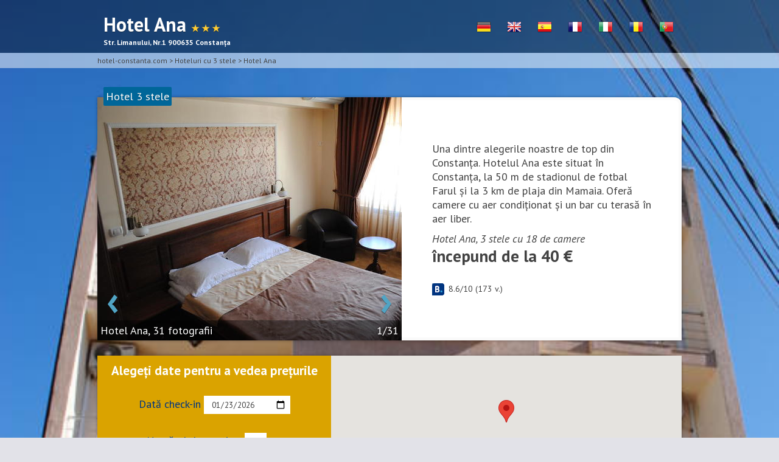

--- FILE ---
content_type: text/html; charset=UTF-8
request_url: https://www.hotel-constanta.com/hotel/hotel_ana.php
body_size: 6334
content:
	<!doctype html>
<html lang='ro'>
<head>
 <meta http-equiv="content-type" content="text/html; charset=utf-8" />
	<meta name="viewport" content="width=device-width, initial-scale=1.0">
	<meta http-equiv="content-language" content="ro" />
	<link rel="canonical" href="https://www.hotel-constanta.com/hotel/hotel_ana.php" title="Hotel Ana 3* | Str. Limanului, Nr.1 900635 Constanţa"/>
	<title>Hotel Ana Constanţa 3 stele | Str. Limanului, Nr.1 900635</title>
		<meta property="og:title" content="Hotel Ana, Constanţa">
		<meta property="og:site_name" content="Hotel Ana">
		
		<meta property="og:url" content="https://www.hotel-constanta.com/hotel/hotel_ana.php">
		<meta property="og:type" content="product">
		<meta property="product:plural_title" content="Hotel Ana, Constanţa" />
		<meta property="product:price:amount" content="40"/>
		<meta property="product:price:currency" content="EUR"/>
	<meta name="description" content="   Una dintre alegerile noastre de top din Constanţa. Hotelul Ana este situat în Constanţa, la 50 m de stadionul de fotbal Farul şi la 3 km de plaja...">
		<meta property="og:description" content="   Una dintre alegerile noastre de top din Constanţa. Hotelul Ana este situat în Constanţa, la 50 m de stadionul de fotbal Farul şi la 3 km de plaja din Mamaia. Oferă camere cu aer condiţionat şi un bar cu terasă în aer liber.">
	<meta name="keywords" content="Hotel Ana, Constanţa, Str. Limanului, Nr.1, 900635" />
				<meta property="og:image" content="https://www.hotel-constanta.com/hotel/data_hotel_ana/images/500x400/0-first-hotel_ana.jpg">
		<meta property="og:image:type" content="image/jpeg">
		<meta property="og:image:width" content="500">
		<meta property="og:image:height" content="400">
		<meta property="og:image" content="https://www.hotel-constanta.com/hotel/data_hotel_ana/images/500x400/0-fond-hotel_ana.jpg">
		<meta property="og:image:type" content="image/jpeg">
		<meta property="og:image:width" content="500">
		<meta property="og:image:height" content="400">
		<meta property="og:image" content="https://www.hotel-constanta.com/hotel/data_hotel_ana/images/500x400/18760208.jpg">
		<meta property="og:image:type" content="image/jpeg">
		<meta property="og:image:width" content="500">
		<meta property="og:image:height" content="400">
		<meta property="og:image" content="https://www.hotel-constanta.com/hotel/data_hotel_ana/images/500x400/18761655.jpg">
		<meta property="og:image:type" content="image/jpeg">
		<meta property="og:image:width" content="500">
		<meta property="og:image:height" content="400">
		<meta property="og:image" content="https://www.hotel-constanta.com/hotel/data_hotel_ana/images/500x400/18761687.jpg">
		<meta property="og:image:type" content="image/jpeg">
		<meta property="og:image:width" content="500">
		<meta property="og:image:height" content="400">
	<link rel="shortcut icon" href="/favicon.ico" type="image/x-icon" />
	<link rel="apple-touch-icon" href="/apple-touch-icon.png" />
</head>

<body itemscope itemtype="https://schema.org/Hotel">
<script>
 window.fbAsyncInit = function() {
 FB.init({
 appId : '543916769077628',
 xfbml : true,
 version : 'v2.2'
 });
 };

 (function(d, s, id){
 var js, fjs = d.getElementsByTagName(s)[0];
 if (d.getElementById(id)) {return;}
 js = d.createElement(s); js.id = id;
 js.src = "//connect.facebook.net/en_US/sdk.js";
 fjs.parentNode.insertBefore(js, fjs);
 }(document, 'script', 'facebook-jssdk'));
</script>
<div id=bg_img style="background:url(https://www.hotel-constanta.com/hotel/data_hotel_ana/images/full/0-fond-hotel_ana.jpg);background-size: cover;">
</div>
<header>
	<div class=content>
		<h1>Hotel Ana		<span class=stars> &#9733; &#9733; &#9733;</span> <br> 
		<span class="starstexte">Str. Limanului, Nr.1 900635 Constanţa</span>
		</h1>
		<!--<a href="" class=hearts>&hearts;</a> -->
		<a href="hotel_ana_pt.php" title="Hotel Ana em Português"><img src="/commun_portail/images/flags/pt.png" alt="Hotel Ana em Português"></a><a href="hotel_ana.php" title="Hotel Ana în limba Română"><img src="/commun_portail/images/flags/ro.png" alt="Hotel Ana în limba Română"></a><a href="hotel_ana_it.php" title="Hotel Ana Italiana"><img src="/commun_portail/images/flags/it.png" alt="Hotel Ana Italiana"></a><a href="hotel_ana_fr.php" title="Hotel Ana en Français"><img src="/commun_portail/images/flags/fr.png" alt="Hotel Ana en Français"></a><a href="hotel_ana_es.php" title="Hotel Ana Español"><img src="/commun_portail/images/flags/es.png" alt="Hotel Ana Español"></a><a href="hotel_ana_en.php" title="Hotel Ana in English"><img src="/commun_portail/images/flags/en.png" alt="Hotel Ana in English"></a><a href="hotel_ana_de.php" title="Hotel Ana in Deutsch"><img src="/commun_portail/images/flags/de.png" alt="Hotel Ana in Deutsch"></a>	</div>
</header>
<section id="home">
	<div id=breadcrumbs>
		<div class="content"  vocab="https://schema.org/" typeof="BreadcrumbList">
			<span property="itemListElement" typeof="ListItem">
				<a href="https://www.hotel-constanta.com" itemprop="url" property="item" typeof="WebPage">
					<span itemprop="title" property="name">hotel-constanta.com</span>
				</a>
				<meta property="position" content="1">			
			</span> 
			> 
							<span property="itemListElement" typeof="ListItem">
					<a href="/ro/hotel-3-stele.php" itemprop="url" property="item" typeof="WebPage">
						<span itemprop="title" property="name">Hoteluri cu 3 stele</span>
					</a>
					<meta property="position" content="2">
				</span> 
				> 
						<span property="itemListElement" typeof="ListItem">
				<a href="" itemprop="url" property="item" typeof="WebPage">
					<span itemprop="title" property="name">Hotel Ana</span>
				</a>
									<meta property="position" content="3">
							</span> 
		</div>
	</div>
	<div class=content>
		 <div id=tiptop style="background:#006699;">Hotel 3 stele</div>		<div class=table>
			<div id=img_gallery style="background:url(data_hotel_ana/images/500x400/0-first-hotel_ana.jpg); background-size:cover;">
			
			<script>
			var id_gallery=0;
			var nombre_images=31;
			var all_images = [
				"data_hotel_ana/images/500x400/0-first-hotel_ana.jpg","data_hotel_ana/images/500x400/0-fond-hotel_ana.jpg","data_hotel_ana/images/500x400/18760208.jpg","data_hotel_ana/images/500x400/18761655.jpg","data_hotel_ana/images/500x400/18761687.jpg","data_hotel_ana/images/500x400/18761703.jpg","data_hotel_ana/images/500x400/18761716.jpg","data_hotel_ana/images/500x400/18761741.jpg","data_hotel_ana/images/500x400/18761752.jpg","data_hotel_ana/images/500x400/18761804.jpg","data_hotel_ana/images/500x400/18761830.jpg","data_hotel_ana/images/500x400/18761873.jpg","data_hotel_ana/images/500x400/18761888.jpg","data_hotel_ana/images/500x400/18762564.jpg","data_hotel_ana/images/500x400/32265254.jpg","data_hotel_ana/images/500x400/32265278.jpg","data_hotel_ana/images/500x400/32265281.jpg","data_hotel_ana/images/500x400/32265285.jpg","data_hotel_ana/images/500x400/32265288.jpg","data_hotel_ana/images/500x400/32265303.jpg","data_hotel_ana/images/500x400/32265313.jpg","data_hotel_ana/images/500x400/32265314.jpg","data_hotel_ana/images/500x400/32265324.jpg","data_hotel_ana/images/500x400/32265329.jpg","data_hotel_ana/images/500x400/32265331.jpg","data_hotel_ana/images/500x400/32265344.jpg","data_hotel_ana/images/500x400/32265351.jpg","data_hotel_ana/images/500x400/32265354.jpg","data_hotel_ana/images/500x400/32265356.jpg","data_hotel_ana/images/500x400/32265359.jpg","data_hotel_ana/images/500x400/32265362.jpg",				];
			function nextImg(){
				id_gallery=id_gallery+1;
				if(id_gallery==nombre_images) id_gallery=0;
				document.getElementById("img_gallery").style.background="url("+all_images[id_gallery]+")";
				document.getElementById("nrphoto").innerHTML=(id_gallery+1)+"/"+nombre_images;
			}
			function previousImg(){
				id_gallery=id_gallery-1;
				if(id_gallery==-1) id_gallery=nombre_images-1;
				document.getElementById("img_gallery").style.background="url("+all_images[id_gallery]+")";
				document.getElementById("nrphoto").innerHTML=(id_gallery+1)+"/"+nombre_images;
			}
			</script>
			<a id=previous href="javascript:previousImg();"> &lsaquo; </a>
			<a id=next href="javascript:nextImg();"> &rsaquo; </a>
			<div id=tip>Hotel Ana, 31 fotografii  <span id=nrphoto>1/31</span></div>
			</div>
			<div id=desc_content>
				<p>   Una dintre alegerile noastre de top din Constanţa. Hotelul Ana este situat în Constanţa, la 50 m de stadionul de fotbal Farul şi la 3 km de plaja din Mamaia. Oferă camere cu aer condiţionat şi un bar cu terasă în aer liber.</p>
				<p style="margin-top:10px;"><i>Hotel Ana, 3 stele cu 18 de camere</i></p>
				<h2>începund de la 40 €</h2>
				<p><div id="fb-root"></div>
				<script>(function(d, s, id) {
				 var js, fjs = d.getElementsByTagName(s)[0];
				 if (d.getElementById(id)) return;
				 js = d.createElement(s); js.id = id;
				 js.src = "//connect.facebook.net/fr_FR/sdk.js#xfbml=1&version=v2.0";
				 fjs.parentNode.insertBefore(js, fjs);
				}(document, 'script', 'facebook-jssdk'));</script>
				<div class="fb-like" style="padding-bottom:5px;" data-href="https://www.hotel-constanta.com/hotel/hotel_ana.php" data-layout="button_count" data-action="recommend" data-show-faces="true" data-share="true"></div>
				</p>
								<p>
					<div itemscope itemtype="http://data-vocabulary.org/Review-aggregate" style='font-size:14px;'>
						<meta itemprop="itemreviewed" content="Hotel Ana, Constanţa">
						<meta itemprop="photo" content="https://www.hotel-constanta.com/hotel/data_hotel_ana/images/500x400/0-first-hotel_ana.jpg">
						<img src="/commun_portail/images/rating.png" alt="Rating" style="float: left;" title="rating_icon"> <span itemprop="rating" itemscope itemtype="http://data-vocabulary.org/Rating"><span itemprop="average">8.6</span>/<span itemprop="best">10</span></span> (<span itemprop="votes">173</span> v.)			
					</div>
				</p>
							</div>
		</div>
	</div>
	<div class=content>
		<div class=table>
			<div id=booknow>
				<h3>Alegeți date pentru a vedea prețurile</h3>
				<p>Dată check-in <input type="date" id="datefrom" value=2026-01-23 min=2026-01-23></p>
				<p>Numărul de nopti <a href="javascript:minusOne()">-</a> <input type="text" id="NoN" size=2 value=1> <a href="javascript:plusOne()">+</a></p>
				<a id=submit href="javascript:submitform();">Reservați acum</a>
			</div>
			<div id="map-canvas"></div>
		</div>
	</div>
	
	<div id=mini_adress>
		<span>Hotel Ana, Str. Limanului, Nr.1 900635 Constanţa</span>
	</div>
<!-- Google Maps API-->

<script type="text/javascript"
src="https://maps.googleapis.com/maps/api/js?key=AIzaSyABrxx8HcU2q_7WqVP_PpaYuEeevbrbNRk">
</script>
<script type="text/javascript">
		var map;

		function initialize() {

			var HotelLatlng = new google.maps.LatLng(44.19836877136281, 28.636980056762695);
			
			var mapOptions = {
				zoom: 16,
				center: HotelLatlng
			}
			var map = new google.maps.Map(document.getElementById('map-canvas'), mapOptions);

			var Hotelmarker = new google.maps.Marker({
				position: HotelLatlng,
				map: map,
				title: "Hotel Ana"
			});


		}
	google.maps.event.addDomListener(window, 'load', initialize);
 </script>
 <script src="/commun_portail/js/moment.min.js"></script>
 <script src="/commun_portail/js/pikaday.js"></script>
 <script>
	if(document.getElementById('datefrom').type=="text"){
		var pickerfrom = new Pikaday(
			{
			field: document.getElementById('datefrom'),
			firstDay: 1,
			minDate: new Date('2026-01-23'),
			maxDate: new Date('2020-12-31'),
			yearRange: [2000,2020]
			});
	}
	var NoN=1;
	function plusOne(){
		NoN++;
		document.getElementById('NoN').value=NoN;
	}
	function minusOne(){
		if(NoN>1){
			NoN--;
			document.getElementById('NoN').value=NoN;
		}
	}
	function submitform(){
		var sejour = moment(document.getElementById('datefrom').value);
		var checkin_monthday = sejour.format('D');
		var checkin_year_month = sejour.format('YYYY-MM');
		sejour.add(NoN, 'days');
		var checkout_monthday = sejour.format('D');
		var checkout_year_month = sejour.format('YYYY-MM');
		hotel_url="http://www.booking.com/hotel/ro/ana-constanta.html?aid=348679;";
		if(hotel_url.substr(0,36)!="https://www.secure-hotel-booking.com/"){
			url=hotel_url+";lang=ro;checkin_monthday="+checkin_monthday+";checkin_year_month="+checkin_year_month+";checkout_monthday="+checkout_monthday+";checkout_year_month="+checkout_year_month+";#rooms";
		}else{
			url=hotel_url+"?arrivalDate="+checkin_year_month+"-"+checkin_monthday+"&nights="+NoN;	
		}
		window.location=url;
	}
	</script>

</section>
<section>
	<div class=content>
		<p class=title_more>Mai multe informaţii despre Hotel Ana</p>
		<div id=moreinfos>
			<ul>
								<li id=description class=one>
					  <p><span class='hp-description--property-name-top-ranked'> <i class='bicon-acstar'></i>Una dintre alegerile noastre de top din Constanţa. </span>Hotelul Ana este situat în Constanţa, la 50 m de stadionul de fotbal Farul şi la 3 km de plaja din Mamaia. Oferă camere cu aer condiţionat şi un bar cu terasă în aer liber.</p> <p>Toate unităţile de cazare includ un balcon, un TV LCD cu canale prin cablu şi o baie privată cu duş şi articole de toaletă gratuite.</p> <p>Cele mai apropiate magazine se află la 500 m, iar cele mai apropiate restaurante la maxim 1 km de Hotelul Ana.</p> <p>La proprietate este disponibilă parcare gratuită. Gara din Constanţa este situată la 3 km. Parcul şi lacul Tăbăcăriei se află la cel mult 700 m. <br /></p> 				</li>
												<li id=lirooms class=one>
					<h3 class=title>Rooms type & Standard Occupancy</h3>
					<div id=rooms>
						<p><span class=roomname>Cameră dublă sau twin</span> - <a href="http://www.booking.com/hotel/ro/ana-constanta.html?aid=348679;" rel=nofollow title="To see available rooms and prices please enter your check-in and check-out dates.">Show prices</a><img class=people src="/commun_portail/images/ico-people.png" alt="Standard occupancy : 2" title="Standard occupancy : 2"><img class=people src="/commun_portail/images/ico-people.png" alt="Standard occupancy : 2" title="Standard occupancy : 2"></p><p><span class=roomname>Cameră triplă</span> - <a href="http://www.booking.com/hotel/ro/ana-constanta.html?aid=348679;" rel=nofollow title="To see available rooms and prices please enter your check-in and check-out dates.">Show prices</a><img class=people src="/commun_portail/images/ico-people.png" alt="Standard occupancy : 3" title="Standard occupancy : 3"><img class=people src="/commun_portail/images/ico-people.png" alt="Standard occupancy : 3" title="Standard occupancy : 3"><img class=people src="/commun_portail/images/ico-people.png" alt="Standard occupancy : 3" title="Standard occupancy : 3"></p>					</div>
				</li>
												<li class=one>
					<h3 class=title>Equipament Si Serviciu</h3>
					<div class=in_moreinfos> <h3 class=block-link> Facilitățile hotelului <span class=hp-block--label> Scor excelent din partea clienților! (8,4) </span> </h3> <div class=expBlock  add_bold> <ul  class=hp-facility-columns > <li> <i class=hp-facility-title>Internet</i> <p> <span class=hp-facility-icon-96 hp-facility-icon-policy></span> <span class=highlight_free_stuff>Gratuit!</span> Internet wireless este disponibil în întregul hotel şi este gratuit. </p> <i class=hp-facility-title>Parcare</i> <p> <span class=hp-facility-icon-2 hp-facility-icon-policy></span> <span class=highlight_free_stuff>Gratuit!</span> Este posibilă parcarea privată gratuit la proprietate (nu este necesară rezervare). </p> </li> <li> <div class=column-element> <i class=hp-facility-title>General </i> <ul class=hp-facility-highlights> <li> <span class=hp-facility-icon-163></span> WiFi disponibil în toate zonele </li> </ul> </div> </li> <li> <div class=column-element> <i class=hp-facility-title>Mâncăruri și băuturi</i> <ul class=hp-facility-highlights> <li> <span class=hp-facility-icon-5></span> room service </li> <li> <span class=hp-facility-icon-7></span> bar </li> </ul> </div> </li> <li> <div class=column-element> <i class=hp-facility-title>Servicii de recepție</i> <ul class=hp-facility-highlights> <li> <span class=hp-facility-icon-8></span> recepţie deschisă nonstop </li> <li> <span class=hp-facility-icon-91></span> cameră de bagaje </li> </ul> </div> </li> <li> <div class=column-element> <i class=hp-facility-title>Zone comune</i> <ul class=hp-facility-highlights> <li> <span class=hp-facility-icon-15></span> terasă </li> </ul> </div> </li> <li> <div class=column-element> <i class=hp-facility-title>Facilități business</i> <ul class=hp-facility-highlights> <li> <span class=hp-facility-icon-81></span> fax/copiator </li> </ul> </div> </li> <li> <div class=column-element> <i class=hp-facility-title>Altele</i> <ul class=hp-facility-highlights> <li> <span class=hp-facility-icon-16></span> camere pentru nefumători </li> <li> <span class=hp-facility-icon-48></span> lift </li> <li> <span class=hp-facility-icon-80></span> încălzire </li> <li> <span class=hp-facility-icon-109></span> aer condiţionat </li> </ul> </div> </li> </ul> </div> </div>
				</li>
												<li class=one>
					<h3 class=title>Condiţii generale de cazare</h3>
					<div class=in_moreinfos> <h3 class=block-link> Politicile hotelului </h3> <div class=expBlock>  <p class=disclaimer> Acestea sunt politici generale pentru Hotel Ana. Deoarece acestea pot varia în funcţie de tipul camerei, vă rugăm să citiţi şi condiţiile camerei. </p> <i>Check-in</i> <p> 14:00 - 22:00 ore </p> <i>Check-out</i> <p>  Până la ora 12:00 </p> <i>Anulare / Plată în avans</i> <p> Politica de anulare şi plată în avans variază în funcţie de tipul camerei. Vă rugăm să introduceţi datele şederii dvs. şi să verificaţi condiţiile camerei cerute de dvs. </p> <i>Depozit</i> <p> Oricând după efectuarea rezervării se poate încasa 100% din prima noapte. </p> <i>Animale de companie</i> <p> Animalele de companie nu sunt acceptate. </p> <div id=hotel_cc_types> <i> Carduri de credit acceptate </i> <p> Visa,  Euro/Mastercard,  Maestro </p> <p>Hotelul îşi rezervă dreptul de a preautoriza cardul de credit anterior sosirii.</p> </div> </div> </div>
				</li>
												<li class=one>
					<h3 class=title>Copii şi paturi suplimentare</h3>
					<div class=in_moreinfos>  <div class=expBlock> <p> Toţi copiii sunt bineveniţi. </p> <p> <span class=highlight_free_stuff>Gratuit!</span> Un copil cu vârsta între 0 şi 7 ani stă gratis  când sunt folosite paturile existente </p> <p> Fără spaţiu pentru paturi suplimentare în cameră.  </p> <p> Nu există spaţiu pentru pătuţuri în cameră. </p> </div> </div>
				</li>
							</ul>
		</div>
	</div>
</section>

<div class='footer small' style="display: block;">
	<h3 style="text-align:center;"></h3>
	<ul>
		<li>
			<h3>www.Hotel-Constanta.com <br>in alte limbi</h3>
				<a href="/index.php" title="Hoteluri din Constanţa în limba Romana">Hoteluri din Constanţa în limba Romana</a>
				<a href="/en/index.php" title="Hotels in Constanţa in english version">Hotels in Constanţa in english version</a>
				<a href="/fr/index.php" title="Hotels à Constanţa en Français">Hotels à Constanţa en Français</a>
				<a href="/de/index.php" title="Hotels in Constanţa in Deutsch">Hotels in Constanţa in Deutsch</a>
				<a href="/it/index.php" title="Hotel a Constanţa versione italiana">Hotel a Constanţa versione italiana</a>
				<a href="/es/index.php" title="Hoteles en Constanţa Español Versión">Hoteles en Constanţa Español Versión</a>
				<a href="/pt/index.php" title="Hotéis em Constanţa versão em Português">Hotéis em Constanţa versão em Português</a>
			<br>
		</li>
		<li>
			<h3>Alte Orase dîn Romania</h3>
			<a href="https://www.hotel-cluj.com" title="Hoteluri Cluj-Napoca în limba Romana">Hoteluri dîn Cluj-Napoca</a>
			<a href="https://www.hotel-sibiu.com" title="Hoteluri Sibiu în limba Romana">Hoteluri dîn Sibiu</a>
			<a href="https://www.hotel-brasov.com" title="Hoteluri Brașov în limba Romana">Hoteluri dîn Brașov</a>
			<a href="https://www.hotel-constanta.com" title="Hoteluri Constanţa în limba Romana">Hoteluri dîn Constanţa</a>
			<br>
		</li>
		<li>
			<h3>Turism în Romania</h3>
			<a href="http://romaniatourism.com/"><img src="/commun_portail/images/romania-tourism.jpg" alt="Romania Tourism !"></a>
		</li>
		<li>
			<h3>Petrec vara la Constanta</h3>
			<a href="https://www.hotel-constanta.com/">
			<img src="/commun_portail/images/hotel-constanta.png" alt="Romania Tourism !" style='float:left;'><br>
			Mangalia, Eforie, Costinești, Casino Constanța, Năvodari, Mamaia</a>
		</li>
	</ul>
</div>


<style>
	*{	font-family: 'PT Sans', sans-serif;}
</style>
	<link href='https://fonts.googleapis.com/css?family=PT+Sans:400,700,400italic,700italic&subset=latin,latin-ext' rel='stylesheet' type='text/css'>
	<link href='https://fonts.googleapis.com/css?family=Grand+Hotel' rel='stylesheet' type='text/css'>
</body>
</html>
	<link href='/commun_portail/css/1hotel.css' rel='stylesheet'>
	<link href='https://fonts.googleapis.com/css?family=PT+Sans:400,700,400italic,700italic&subset=latin,latin-ext' rel='stylesheet' type='text/css'>
					

--- FILE ---
content_type: text/css
request_url: https://www.hotel-constanta.com/commun_portail/css/1hotel.css
body_size: 6852
content:
@import url(footer.css);
@import url(pikaday.css);
*{
	border:0;
	margin:0;
	padding:0;
	color:#424242;
	font-family:'PT Sans',sans-serif;
}
html{
	height:100%;
	width:100%;
}
body{
	height:100%;
	margin:0;
	padding:0;
	text-align:center;
	background:#E2E2E8;
}
h3{
	text-align:center;
	color:#FFFFFF;
}


#bg_img{
	position:fixed;
	top:0;
	left:0;
	z-index:-10;
	height:100%;
	width:100%;
}
.content{
	max-width:960px;
	margin:auto;
	text-align:left;
	width:100%
}
header{
	background:none repeat scroll 0px 0px rgba(0,0,0,0.4);
	overflow:auto;
}
header h1{
	line-height:80px;
	color:#FFFFFF;
	float:left;
	padding-left:10px;
	text-shadow:0px 1px rgba(0,0,0,0.45);
	display:block;
}
.starstexte{
	position:absolute;
	top:70px;
	margin:0;padding:0;
	line-height:0;
	font-size:12px;
	text-shadow:none;
	color:#FFFFFF;
}
header a{
	text-align:center;
	line-height:50px;
	float:right;
	display:block;
	width:50px;
	height:40px;
	margin-top:25px;
	margin-bottom:15px;
	text-decoration:none;
	color:#FFFFFF;
	font-weight:bold;
}
header a:hover{
	background:#FFFFFF;
	color:#51A4C4;
}

header a.hearts{
	font-size:28px;
}
header a.hearts:hover{
	color:#FF0000;
}
span.stars{
	color:#FFCC33;
	font-size:15px;
}
section{
	min-height:100%;
}
#mini_adress{
	margin-top:25px;
	text-align:center;
	width:100%;
	line-height:30px;
}
#mini_adress span{
	background:none repeat scroll 0px 0px rgba(0,0,0,0.6);
	padding:5px;
	color:#FFF;
}
.table{
	font-size:18px;
	background:none repeat scroll 0% 0% #FFF;
	box-shadow:0px 0px 0px 5px rgba(200,200,200,0.1) inset,0px 0px 5px 0px rgba(0,0,0,0.35);
	display:table;
	margin-top:25px;
	width:100%;
	border-top-right-radius: 12px;
}
#img_gallery{
	display:table-cell;
	width:500px;
	height:400px;
	vertical-align:bottom;
}
#img_gallery a{
	text-decoration:none;
	color:#51A4C4;
	font-weight:bold;
	line-height:68px;
	font-size:68px;
	text-shadow:rgba(0,0,0,0.45) 0px 1px 0px;
}
#img_gallery a:hover{
	color:#FFFFFF;
}
#tiptop{
	display:inline;
	position:relative;
	left:10px;
	top:35px;
	color:#FFFFFF;
	padding:4px;
	background:#61BDCB;
	border-radius:2px;
	font-size:18px;
	text-shadow:0px 1px 0px rgba(0,0,0,0.3);
}
#tip{
	background:none repeat scroll 0px 0px rgba(0,0,0,0.4);
	padding:5px;
	color:#FFF;
}
#tip span{
	color:#FFF;
	float:right;
}
#previous{
	margin-left:15px;
}
#next{
	float:right;
	margin-right:15px;
}

#desc_content{
	display:table-cell;
	padding-left:50px;
	padding-right:50px;
	vertical-align:middle;
}

#booknow{
	display:table-cell;
	background:#DAA300;
	color:#003580;
	width:40%;
	vertical-align:bottom;
	line-height:50px;
	text-align:center;
}
#map-canvas {
	display:table-cell;
	height:200px;
	width:60%
}
#booknow input[type=date],#booknow input[type=text],#booknow p{
	padding:5px;
	text-align:center;
}
#booknow p{
	padding:5px;
	color:#003580;
}
#booknow p a{
	text-align:center;
	padding:5px;
	text-decoration:none;
	font-weight:bold;
}
#submit{
	display:block;
	background:none repeat scroll 0% 0% #0896FF;
	width:100%;
	text-align:center;
	text-decoration:none;
	color:#FFFFFF;
	font-weight:bold;
}
#submit:hover{
	background:none repeat scroll 0% 0% #003580;
}

#breadcrumbs{
	background:none repeat scroll 0px 0px rgba(250,250,250,0.5);
	padding:5px;
	color:#424242;
	font-size:12px;
}
#breadcrumbs .content a,#breadcrumbs .content,#breadcrumbs .content span{
	color:#424242;
	text-decoration:none;
}
#moreinfos ul{

}
#moreinfos li.one{
	margin-top:25px;
	box-shadow:0px 0px 0px 5px rgba(200,200,200,0.1) inset,0px 0px 5px 0px rgba(0,0,0,0.35);
	list-style-type:none;
	border-top-right-radius: 12px;
}
#moreinfos li i{
	max-width:200px;
	font-style:italic;
	float:left;
	line-height:40px;
	font-weight:bold;
	max-height:40px;
	overflow:hidden;
}
#moreinfos li p{
	line-height:40px;
	margin-left:250px;
	border-bottom:1px solid lightgrey;
}
span.highlight_free_stuff{
	color:green;
	text-decoration:underline;
	font-weight:bold;
}
p.title_more{
	font-size:40px;
	line-height:80px;
	text-align:center;
	color:#FFFFFF;
	text-shadow:0px 1px rgba(0,0,0,0.45);
	font-style:italic;
}
h3.title {
	background:none repeat scroll 0px 0px rgba(0,0,0,0.6);
	padding:10px;
	border-top-right-radius: 12px;
}
.in_moreinfos,#rooms {
	padding:10px;
	background:#FFF;
}
#moreinfos li #rooms p{
	margin:0;
}
#rooms a{
	float:right;
	color:#fff;
	padding:5px 15px;
	margin:10px;
	background-color:#51A4C4;
	border:2px solid #fff;
	border-radius:3px;
	font-weight:bold;
	text-decoration:none;
	box-shadow:0 0 3px #aaa;
	line-height:30px;
}
	
#rooms a:hover{
	background-color:#83B81A;
}
.people{
	margin-top:0px;
}
.image_room{
	float:left;
	margin:0;
	padding:0;
	width:250px;
	height:200px;
}
.roomname{
	line-height:65px;
	font-weight:700;
	margin-left:20px;
	color: #51A4C4;
}
.roombedtype{
	line-height: 0;
	display: block;
	color: #A0A0A0;
	font-size: 15px;
	padding-left: 270px;
	padding-bottom: 20px;
}
.roomdesc{
	line-height:14px;
	font-size: 13px;
	margin-bottom: 13px;
	display:block;
	padding-left: 270px;
	padding-right: 150px;
	text-align:justify;
}
.roomservices{
	line-height:14px;
	font-size:12px;
	margin-bottom:12px;
	display:block;
	padding-left: 270px;
	padding-right: 150px;
	text-align:justify;
}

.roomprice{
	position:relative;
	top:50px;
	left: -750px;
	float:right;
	z-index:1;
	padding-top: 0.85em;
	font-size: 2.2em;
	font-weight: 700;
	line-height: 0.4em;
	color: #FFF;
	display: table-cell;
	height: 1.65em;
	width: 2.5em;
	text-align: center;
	background: none repeat scroll 0% 0% #00a4e4;;
	border: 0.15em solid #FFF;
	border-radius: 50%;
	text-align: center;
	
}
.roomprice em{
	line-height: 0.4em;
	color: #FFF;
	text-align: center;
	font-style:normal;
	font-size: 14px;
	font-weight: 300;
}
.roomprice small{
	line-height: 0.4em;
	color: #FFF;
	text-align: center;
}
#description{
	background:rgba(250,250,250,100);
	padding:10px;

}
#moreinfos li#description p{
	padding:4px;
	margin:0px;
	border:0px;
	font-size:16px;
	line-height:inherit;
}

#moreinfos li #rooms p.minheightp{min-height: 210px;margin-top:10px;}
@media screen and (max-width:35.5em){
	header .content {text-align:center;}
	header h1{font-size:24px;display:block;padding:0;width:100%;text-align:center;line-height:40px;}
	header a{display:inline;float:none;padding:5px;}
	.table{display:block;margin:0;}
	#img_gallery,#desc_content,#booknow,#map-canvas{display:block;width:100%;margin:0;padding:0;}
	#desc_content p,h2{padding:10px;}
	#moreinfos ul{display:block;}
	#moreinfos li{display:block;margin:0px;box-shadow:none;}
	#moreinfos li i{display:block;float:none;padding:0px;}
	#moreinfos li p{margin:0px;}
	p.title_more{line-height:40px;padding-top:40px;padding-bottom:40px;}
	#tiptop,header a,.starstexte,#moreinfos li#lirooms{display:none;}
}

.in_moreinfos h3,.in_moreinfos h3.block-link {
	color: #51A4C4;
}
.in_moreinfos li{
	border:0;
	line-height: 40px;
	list-style-type: none;
}

.in_moreinfos li ul li{
	border:0;
	line-height: 40px;
	margin-left: 250px;
	list-style-type: none;
}










